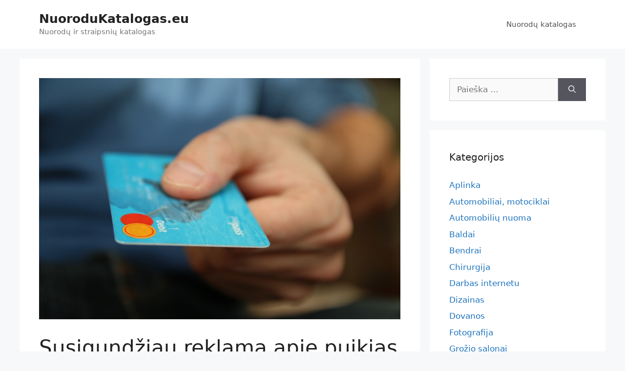

--- FILE ---
content_type: text/html; charset=UTF-8
request_url: https://nuorodukatalogas.eu/susigundziau-reklama-apie-puikias-nuolaidas-internete/
body_size: 16973
content:
<!DOCTYPE html>
<html lang="lt-LT">
<head>
	<meta charset="UTF-8">
	<title>Susigundžiau reklama apie puikias nuolaidas internete &#8211; NuoroduKatalogas.eu</title>
<meta name='robots' content='max-image-preview:large' />
	<style>img:is([sizes="auto" i], [sizes^="auto," i]) { contain-intrinsic-size: 3000px 1500px }</style>
	<meta name="viewport" content="width=device-width, initial-scale=1"><link rel='dns-prefetch' href='//www.googletagmanager.com' />
<link rel="alternate" type="application/rss+xml" title="NuoroduKatalogas.eu &raquo; Įrašų RSS srautas" href="https://nuorodukatalogas.eu/feed/" />
<link rel="alternate" type="application/rss+xml" title="NuoroduKatalogas.eu &raquo; Komentarų RSS srautas" href="https://nuorodukatalogas.eu/comments/feed/" />
<link rel="alternate" type="application/rss+xml" title="NuoroduKatalogas.eu &raquo; Įrašo „Susigundžiau reklama apie puikias nuolaidas internete“ komentarų RSS srautas" href="https://nuorodukatalogas.eu/susigundziau-reklama-apie-puikias-nuolaidas-internete/feed/" />
<script>
window._wpemojiSettings = {"baseUrl":"https:\/\/s.w.org\/images\/core\/emoji\/16.0.1\/72x72\/","ext":".png","svgUrl":"https:\/\/s.w.org\/images\/core\/emoji\/16.0.1\/svg\/","svgExt":".svg","source":{"concatemoji":"https:\/\/nuorodukatalogas.eu\/wp-includes\/js\/wp-emoji-release.min.js?ver=6.8.3"}};
/*! This file is auto-generated */
!function(s,n){var o,i,e;function c(e){try{var t={supportTests:e,timestamp:(new Date).valueOf()};sessionStorage.setItem(o,JSON.stringify(t))}catch(e){}}function p(e,t,n){e.clearRect(0,0,e.canvas.width,e.canvas.height),e.fillText(t,0,0);var t=new Uint32Array(e.getImageData(0,0,e.canvas.width,e.canvas.height).data),a=(e.clearRect(0,0,e.canvas.width,e.canvas.height),e.fillText(n,0,0),new Uint32Array(e.getImageData(0,0,e.canvas.width,e.canvas.height).data));return t.every(function(e,t){return e===a[t]})}function u(e,t){e.clearRect(0,0,e.canvas.width,e.canvas.height),e.fillText(t,0,0);for(var n=e.getImageData(16,16,1,1),a=0;a<n.data.length;a++)if(0!==n.data[a])return!1;return!0}function f(e,t,n,a){switch(t){case"flag":return n(e,"\ud83c\udff3\ufe0f\u200d\u26a7\ufe0f","\ud83c\udff3\ufe0f\u200b\u26a7\ufe0f")?!1:!n(e,"\ud83c\udde8\ud83c\uddf6","\ud83c\udde8\u200b\ud83c\uddf6")&&!n(e,"\ud83c\udff4\udb40\udc67\udb40\udc62\udb40\udc65\udb40\udc6e\udb40\udc67\udb40\udc7f","\ud83c\udff4\u200b\udb40\udc67\u200b\udb40\udc62\u200b\udb40\udc65\u200b\udb40\udc6e\u200b\udb40\udc67\u200b\udb40\udc7f");case"emoji":return!a(e,"\ud83e\udedf")}return!1}function g(e,t,n,a){var r="undefined"!=typeof WorkerGlobalScope&&self instanceof WorkerGlobalScope?new OffscreenCanvas(300,150):s.createElement("canvas"),o=r.getContext("2d",{willReadFrequently:!0}),i=(o.textBaseline="top",o.font="600 32px Arial",{});return e.forEach(function(e){i[e]=t(o,e,n,a)}),i}function t(e){var t=s.createElement("script");t.src=e,t.defer=!0,s.head.appendChild(t)}"undefined"!=typeof Promise&&(o="wpEmojiSettingsSupports",i=["flag","emoji"],n.supports={everything:!0,everythingExceptFlag:!0},e=new Promise(function(e){s.addEventListener("DOMContentLoaded",e,{once:!0})}),new Promise(function(t){var n=function(){try{var e=JSON.parse(sessionStorage.getItem(o));if("object"==typeof e&&"number"==typeof e.timestamp&&(new Date).valueOf()<e.timestamp+604800&&"object"==typeof e.supportTests)return e.supportTests}catch(e){}return null}();if(!n){if("undefined"!=typeof Worker&&"undefined"!=typeof OffscreenCanvas&&"undefined"!=typeof URL&&URL.createObjectURL&&"undefined"!=typeof Blob)try{var e="postMessage("+g.toString()+"("+[JSON.stringify(i),f.toString(),p.toString(),u.toString()].join(",")+"));",a=new Blob([e],{type:"text/javascript"}),r=new Worker(URL.createObjectURL(a),{name:"wpTestEmojiSupports"});return void(r.onmessage=function(e){c(n=e.data),r.terminate(),t(n)})}catch(e){}c(n=g(i,f,p,u))}t(n)}).then(function(e){for(var t in e)n.supports[t]=e[t],n.supports.everything=n.supports.everything&&n.supports[t],"flag"!==t&&(n.supports.everythingExceptFlag=n.supports.everythingExceptFlag&&n.supports[t]);n.supports.everythingExceptFlag=n.supports.everythingExceptFlag&&!n.supports.flag,n.DOMReady=!1,n.readyCallback=function(){n.DOMReady=!0}}).then(function(){return e}).then(function(){var e;n.supports.everything||(n.readyCallback(),(e=n.source||{}).concatemoji?t(e.concatemoji):e.wpemoji&&e.twemoji&&(t(e.twemoji),t(e.wpemoji)))}))}((window,document),window._wpemojiSettings);
</script>

<link rel='stylesheet' id='sgr-css' href='https://nuorodukatalogas.eu/wp-content/plugins/simple-google-recaptcha/sgr.css?ver=1663318814' media='all' />
<link rel='stylesheet' id='colorboxstyle-css' href='https://nuorodukatalogas.eu/wp-content/plugins/link-library/colorbox/colorbox.css?ver=6.8.3' media='all' />
<style id='wp-emoji-styles-inline-css'>

	img.wp-smiley, img.emoji {
		display: inline !important;
		border: none !important;
		box-shadow: none !important;
		height: 1em !important;
		width: 1em !important;
		margin: 0 0.07em !important;
		vertical-align: -0.1em !important;
		background: none !important;
		padding: 0 !important;
	}
</style>
<link rel='stylesheet' id='wp-block-library-css' href='https://nuorodukatalogas.eu/wp-includes/css/dist/block-library/style.min.css?ver=6.8.3' media='all' />
<style id='classic-theme-styles-inline-css'>
/*! This file is auto-generated */
.wp-block-button__link{color:#fff;background-color:#32373c;border-radius:9999px;box-shadow:none;text-decoration:none;padding:calc(.667em + 2px) calc(1.333em + 2px);font-size:1.125em}.wp-block-file__button{background:#32373c;color:#fff;text-decoration:none}
</style>
<style id='global-styles-inline-css'>
:root{--wp--preset--aspect-ratio--square: 1;--wp--preset--aspect-ratio--4-3: 4/3;--wp--preset--aspect-ratio--3-4: 3/4;--wp--preset--aspect-ratio--3-2: 3/2;--wp--preset--aspect-ratio--2-3: 2/3;--wp--preset--aspect-ratio--16-9: 16/9;--wp--preset--aspect-ratio--9-16: 9/16;--wp--preset--color--black: #000000;--wp--preset--color--cyan-bluish-gray: #abb8c3;--wp--preset--color--white: #ffffff;--wp--preset--color--pale-pink: #f78da7;--wp--preset--color--vivid-red: #cf2e2e;--wp--preset--color--luminous-vivid-orange: #ff6900;--wp--preset--color--luminous-vivid-amber: #fcb900;--wp--preset--color--light-green-cyan: #7bdcb5;--wp--preset--color--vivid-green-cyan: #00d084;--wp--preset--color--pale-cyan-blue: #8ed1fc;--wp--preset--color--vivid-cyan-blue: #0693e3;--wp--preset--color--vivid-purple: #9b51e0;--wp--preset--color--contrast: var(--contrast);--wp--preset--color--contrast-2: var(--contrast-2);--wp--preset--color--contrast-3: var(--contrast-3);--wp--preset--color--base: var(--base);--wp--preset--color--base-2: var(--base-2);--wp--preset--color--base-3: var(--base-3);--wp--preset--color--accent: var(--accent);--wp--preset--gradient--vivid-cyan-blue-to-vivid-purple: linear-gradient(135deg,rgba(6,147,227,1) 0%,rgb(155,81,224) 100%);--wp--preset--gradient--light-green-cyan-to-vivid-green-cyan: linear-gradient(135deg,rgb(122,220,180) 0%,rgb(0,208,130) 100%);--wp--preset--gradient--luminous-vivid-amber-to-luminous-vivid-orange: linear-gradient(135deg,rgba(252,185,0,1) 0%,rgba(255,105,0,1) 100%);--wp--preset--gradient--luminous-vivid-orange-to-vivid-red: linear-gradient(135deg,rgba(255,105,0,1) 0%,rgb(207,46,46) 100%);--wp--preset--gradient--very-light-gray-to-cyan-bluish-gray: linear-gradient(135deg,rgb(238,238,238) 0%,rgb(169,184,195) 100%);--wp--preset--gradient--cool-to-warm-spectrum: linear-gradient(135deg,rgb(74,234,220) 0%,rgb(151,120,209) 20%,rgb(207,42,186) 40%,rgb(238,44,130) 60%,rgb(251,105,98) 80%,rgb(254,248,76) 100%);--wp--preset--gradient--blush-light-purple: linear-gradient(135deg,rgb(255,206,236) 0%,rgb(152,150,240) 100%);--wp--preset--gradient--blush-bordeaux: linear-gradient(135deg,rgb(254,205,165) 0%,rgb(254,45,45) 50%,rgb(107,0,62) 100%);--wp--preset--gradient--luminous-dusk: linear-gradient(135deg,rgb(255,203,112) 0%,rgb(199,81,192) 50%,rgb(65,88,208) 100%);--wp--preset--gradient--pale-ocean: linear-gradient(135deg,rgb(255,245,203) 0%,rgb(182,227,212) 50%,rgb(51,167,181) 100%);--wp--preset--gradient--electric-grass: linear-gradient(135deg,rgb(202,248,128) 0%,rgb(113,206,126) 100%);--wp--preset--gradient--midnight: linear-gradient(135deg,rgb(2,3,129) 0%,rgb(40,116,252) 100%);--wp--preset--font-size--small: 13px;--wp--preset--font-size--medium: 20px;--wp--preset--font-size--large: 36px;--wp--preset--font-size--x-large: 42px;--wp--preset--spacing--20: 0.44rem;--wp--preset--spacing--30: 0.67rem;--wp--preset--spacing--40: 1rem;--wp--preset--spacing--50: 1.5rem;--wp--preset--spacing--60: 2.25rem;--wp--preset--spacing--70: 3.38rem;--wp--preset--spacing--80: 5.06rem;--wp--preset--shadow--natural: 6px 6px 9px rgba(0, 0, 0, 0.2);--wp--preset--shadow--deep: 12px 12px 50px rgba(0, 0, 0, 0.4);--wp--preset--shadow--sharp: 6px 6px 0px rgba(0, 0, 0, 0.2);--wp--preset--shadow--outlined: 6px 6px 0px -3px rgba(255, 255, 255, 1), 6px 6px rgba(0, 0, 0, 1);--wp--preset--shadow--crisp: 6px 6px 0px rgba(0, 0, 0, 1);}:where(.is-layout-flex){gap: 0.5em;}:where(.is-layout-grid){gap: 0.5em;}body .is-layout-flex{display: flex;}.is-layout-flex{flex-wrap: wrap;align-items: center;}.is-layout-flex > :is(*, div){margin: 0;}body .is-layout-grid{display: grid;}.is-layout-grid > :is(*, div){margin: 0;}:where(.wp-block-columns.is-layout-flex){gap: 2em;}:where(.wp-block-columns.is-layout-grid){gap: 2em;}:where(.wp-block-post-template.is-layout-flex){gap: 1.25em;}:where(.wp-block-post-template.is-layout-grid){gap: 1.25em;}.has-black-color{color: var(--wp--preset--color--black) !important;}.has-cyan-bluish-gray-color{color: var(--wp--preset--color--cyan-bluish-gray) !important;}.has-white-color{color: var(--wp--preset--color--white) !important;}.has-pale-pink-color{color: var(--wp--preset--color--pale-pink) !important;}.has-vivid-red-color{color: var(--wp--preset--color--vivid-red) !important;}.has-luminous-vivid-orange-color{color: var(--wp--preset--color--luminous-vivid-orange) !important;}.has-luminous-vivid-amber-color{color: var(--wp--preset--color--luminous-vivid-amber) !important;}.has-light-green-cyan-color{color: var(--wp--preset--color--light-green-cyan) !important;}.has-vivid-green-cyan-color{color: var(--wp--preset--color--vivid-green-cyan) !important;}.has-pale-cyan-blue-color{color: var(--wp--preset--color--pale-cyan-blue) !important;}.has-vivid-cyan-blue-color{color: var(--wp--preset--color--vivid-cyan-blue) !important;}.has-vivid-purple-color{color: var(--wp--preset--color--vivid-purple) !important;}.has-black-background-color{background-color: var(--wp--preset--color--black) !important;}.has-cyan-bluish-gray-background-color{background-color: var(--wp--preset--color--cyan-bluish-gray) !important;}.has-white-background-color{background-color: var(--wp--preset--color--white) !important;}.has-pale-pink-background-color{background-color: var(--wp--preset--color--pale-pink) !important;}.has-vivid-red-background-color{background-color: var(--wp--preset--color--vivid-red) !important;}.has-luminous-vivid-orange-background-color{background-color: var(--wp--preset--color--luminous-vivid-orange) !important;}.has-luminous-vivid-amber-background-color{background-color: var(--wp--preset--color--luminous-vivid-amber) !important;}.has-light-green-cyan-background-color{background-color: var(--wp--preset--color--light-green-cyan) !important;}.has-vivid-green-cyan-background-color{background-color: var(--wp--preset--color--vivid-green-cyan) !important;}.has-pale-cyan-blue-background-color{background-color: var(--wp--preset--color--pale-cyan-blue) !important;}.has-vivid-cyan-blue-background-color{background-color: var(--wp--preset--color--vivid-cyan-blue) !important;}.has-vivid-purple-background-color{background-color: var(--wp--preset--color--vivid-purple) !important;}.has-black-border-color{border-color: var(--wp--preset--color--black) !important;}.has-cyan-bluish-gray-border-color{border-color: var(--wp--preset--color--cyan-bluish-gray) !important;}.has-white-border-color{border-color: var(--wp--preset--color--white) !important;}.has-pale-pink-border-color{border-color: var(--wp--preset--color--pale-pink) !important;}.has-vivid-red-border-color{border-color: var(--wp--preset--color--vivid-red) !important;}.has-luminous-vivid-orange-border-color{border-color: var(--wp--preset--color--luminous-vivid-orange) !important;}.has-luminous-vivid-amber-border-color{border-color: var(--wp--preset--color--luminous-vivid-amber) !important;}.has-light-green-cyan-border-color{border-color: var(--wp--preset--color--light-green-cyan) !important;}.has-vivid-green-cyan-border-color{border-color: var(--wp--preset--color--vivid-green-cyan) !important;}.has-pale-cyan-blue-border-color{border-color: var(--wp--preset--color--pale-cyan-blue) !important;}.has-vivid-cyan-blue-border-color{border-color: var(--wp--preset--color--vivid-cyan-blue) !important;}.has-vivid-purple-border-color{border-color: var(--wp--preset--color--vivid-purple) !important;}.has-vivid-cyan-blue-to-vivid-purple-gradient-background{background: var(--wp--preset--gradient--vivid-cyan-blue-to-vivid-purple) !important;}.has-light-green-cyan-to-vivid-green-cyan-gradient-background{background: var(--wp--preset--gradient--light-green-cyan-to-vivid-green-cyan) !important;}.has-luminous-vivid-amber-to-luminous-vivid-orange-gradient-background{background: var(--wp--preset--gradient--luminous-vivid-amber-to-luminous-vivid-orange) !important;}.has-luminous-vivid-orange-to-vivid-red-gradient-background{background: var(--wp--preset--gradient--luminous-vivid-orange-to-vivid-red) !important;}.has-very-light-gray-to-cyan-bluish-gray-gradient-background{background: var(--wp--preset--gradient--very-light-gray-to-cyan-bluish-gray) !important;}.has-cool-to-warm-spectrum-gradient-background{background: var(--wp--preset--gradient--cool-to-warm-spectrum) !important;}.has-blush-light-purple-gradient-background{background: var(--wp--preset--gradient--blush-light-purple) !important;}.has-blush-bordeaux-gradient-background{background: var(--wp--preset--gradient--blush-bordeaux) !important;}.has-luminous-dusk-gradient-background{background: var(--wp--preset--gradient--luminous-dusk) !important;}.has-pale-ocean-gradient-background{background: var(--wp--preset--gradient--pale-ocean) !important;}.has-electric-grass-gradient-background{background: var(--wp--preset--gradient--electric-grass) !important;}.has-midnight-gradient-background{background: var(--wp--preset--gradient--midnight) !important;}.has-small-font-size{font-size: var(--wp--preset--font-size--small) !important;}.has-medium-font-size{font-size: var(--wp--preset--font-size--medium) !important;}.has-large-font-size{font-size: var(--wp--preset--font-size--large) !important;}.has-x-large-font-size{font-size: var(--wp--preset--font-size--x-large) !important;}
:where(.wp-block-post-template.is-layout-flex){gap: 1.25em;}:where(.wp-block-post-template.is-layout-grid){gap: 1.25em;}
:where(.wp-block-columns.is-layout-flex){gap: 2em;}:where(.wp-block-columns.is-layout-grid){gap: 2em;}
:root :where(.wp-block-pullquote){font-size: 1.5em;line-height: 1.6;}
</style>
<link rel='stylesheet' id='contact-form-7-css' href='https://nuorodukatalogas.eu/wp-content/plugins/contact-form-7/includes/css/styles.css?ver=6.1.3' media='all' />
<link rel='stylesheet' id='thumbs_rating_styles-css' href='https://nuorodukatalogas.eu/wp-content/plugins/link-library/upvote-downvote/css/style.css?ver=1.0.0' media='all' />
<link rel='stylesheet' id='generate-widget-areas-css' href='https://nuorodukatalogas.eu/wp-content/themes/generatepress/assets/css/components/widget-areas.min.css?ver=3.6.0' media='all' />
<link rel='stylesheet' id='generate-style-css' href='https://nuorodukatalogas.eu/wp-content/themes/generatepress/assets/css/main.min.css?ver=3.6.0' media='all' />
<style id='generate-style-inline-css'>
body{background-color:#f7f8f9;color:#222222;}a{color:#1e73be;}a:hover, a:focus, a:active{color:#000000;}.wp-block-group__inner-container{max-width:1200px;margin-left:auto;margin-right:auto;}:root{--contrast:#222222;--contrast-2:#575760;--contrast-3:#b2b2be;--base:#f0f0f0;--base-2:#f7f8f9;--base-3:#ffffff;--accent:#1e73be;}:root .has-contrast-color{color:var(--contrast);}:root .has-contrast-background-color{background-color:var(--contrast);}:root .has-contrast-2-color{color:var(--contrast-2);}:root .has-contrast-2-background-color{background-color:var(--contrast-2);}:root .has-contrast-3-color{color:var(--contrast-3);}:root .has-contrast-3-background-color{background-color:var(--contrast-3);}:root .has-base-color{color:var(--base);}:root .has-base-background-color{background-color:var(--base);}:root .has-base-2-color{color:var(--base-2);}:root .has-base-2-background-color{background-color:var(--base-2);}:root .has-base-3-color{color:var(--base-3);}:root .has-base-3-background-color{background-color:var(--base-3);}:root .has-accent-color{color:var(--accent);}:root .has-accent-background-color{background-color:var(--accent);}body, button, input, select, textarea{font-family:-apple-system, system-ui, BlinkMacSystemFont, "Segoe UI", Helvetica, Arial, sans-serif, "Apple Color Emoji", "Segoe UI Emoji", "Segoe UI Symbol";}body{line-height:1.5;}.entry-content > [class*="wp-block-"]:not(:last-child):not(.wp-block-heading){margin-bottom:1.5em;}.main-navigation .main-nav ul ul li a{font-size:14px;}.sidebar .widget, .footer-widgets .widget{font-size:17px;}@media (max-width:768px){h1{font-size:31px;}h2{font-size:27px;}h3{font-size:24px;}h4{font-size:22px;}h5{font-size:19px;}}.top-bar{background-color:#636363;color:#ffffff;}.top-bar a{color:#ffffff;}.top-bar a:hover{color:#303030;}.site-header{background-color:#ffffff;}.main-title a,.main-title a:hover{color:#222222;}.site-description{color:#757575;}.mobile-menu-control-wrapper .menu-toggle,.mobile-menu-control-wrapper .menu-toggle:hover,.mobile-menu-control-wrapper .menu-toggle:focus,.has-inline-mobile-toggle #site-navigation.toggled{background-color:rgba(0, 0, 0, 0.02);}.main-navigation,.main-navigation ul ul{background-color:#ffffff;}.main-navigation .main-nav ul li a, .main-navigation .menu-toggle, .main-navigation .menu-bar-items{color:#515151;}.main-navigation .main-nav ul li:not([class*="current-menu-"]):hover > a, .main-navigation .main-nav ul li:not([class*="current-menu-"]):focus > a, .main-navigation .main-nav ul li.sfHover:not([class*="current-menu-"]) > a, .main-navigation .menu-bar-item:hover > a, .main-navigation .menu-bar-item.sfHover > a{color:#7a8896;background-color:#ffffff;}button.menu-toggle:hover,button.menu-toggle:focus{color:#515151;}.main-navigation .main-nav ul li[class*="current-menu-"] > a{color:#7a8896;background-color:#ffffff;}.navigation-search input[type="search"],.navigation-search input[type="search"]:active, .navigation-search input[type="search"]:focus, .main-navigation .main-nav ul li.search-item.active > a, .main-navigation .menu-bar-items .search-item.active > a{color:#7a8896;background-color:#ffffff;}.main-navigation ul ul{background-color:#eaeaea;}.main-navigation .main-nav ul ul li a{color:#515151;}.main-navigation .main-nav ul ul li:not([class*="current-menu-"]):hover > a,.main-navigation .main-nav ul ul li:not([class*="current-menu-"]):focus > a, .main-navigation .main-nav ul ul li.sfHover:not([class*="current-menu-"]) > a{color:#7a8896;background-color:#eaeaea;}.main-navigation .main-nav ul ul li[class*="current-menu-"] > a{color:#7a8896;background-color:#eaeaea;}.separate-containers .inside-article, .separate-containers .comments-area, .separate-containers .page-header, .one-container .container, .separate-containers .paging-navigation, .inside-page-header{background-color:#ffffff;}.entry-title a{color:#222222;}.entry-title a:hover{color:#55555e;}.entry-meta{color:#595959;}.sidebar .widget{background-color:#ffffff;}.footer-widgets{background-color:#ffffff;}.footer-widgets .widget-title{color:#000000;}.site-info{color:#ffffff;background-color:#55555e;}.site-info a{color:#ffffff;}.site-info a:hover{color:#d3d3d3;}.footer-bar .widget_nav_menu .current-menu-item a{color:#d3d3d3;}input[type="text"],input[type="email"],input[type="url"],input[type="password"],input[type="search"],input[type="tel"],input[type="number"],textarea,select{color:#666666;background-color:#fafafa;border-color:#cccccc;}input[type="text"]:focus,input[type="email"]:focus,input[type="url"]:focus,input[type="password"]:focus,input[type="search"]:focus,input[type="tel"]:focus,input[type="number"]:focus,textarea:focus,select:focus{color:#666666;background-color:#ffffff;border-color:#bfbfbf;}button,html input[type="button"],input[type="reset"],input[type="submit"],a.button,a.wp-block-button__link:not(.has-background){color:#ffffff;background-color:#55555e;}button:hover,html input[type="button"]:hover,input[type="reset"]:hover,input[type="submit"]:hover,a.button:hover,button:focus,html input[type="button"]:focus,input[type="reset"]:focus,input[type="submit"]:focus,a.button:focus,a.wp-block-button__link:not(.has-background):active,a.wp-block-button__link:not(.has-background):focus,a.wp-block-button__link:not(.has-background):hover{color:#ffffff;background-color:#3f4047;}a.generate-back-to-top{background-color:rgba( 0,0,0,0.4 );color:#ffffff;}a.generate-back-to-top:hover,a.generate-back-to-top:focus{background-color:rgba( 0,0,0,0.6 );color:#ffffff;}:root{--gp-search-modal-bg-color:var(--base-3);--gp-search-modal-text-color:var(--contrast);--gp-search-modal-overlay-bg-color:rgba(0,0,0,0.2);}@media (max-width:768px){.main-navigation .menu-bar-item:hover > a, .main-navigation .menu-bar-item.sfHover > a{background:none;color:#515151;}}.nav-below-header .main-navigation .inside-navigation.grid-container, .nav-above-header .main-navigation .inside-navigation.grid-container{padding:0px 20px 0px 20px;}.site-main .wp-block-group__inner-container{padding:40px;}.separate-containers .paging-navigation{padding-top:20px;padding-bottom:20px;}.entry-content .alignwide, body:not(.no-sidebar) .entry-content .alignfull{margin-left:-40px;width:calc(100% + 80px);max-width:calc(100% + 80px);}.rtl .menu-item-has-children .dropdown-menu-toggle{padding-left:20px;}.rtl .main-navigation .main-nav ul li.menu-item-has-children > a{padding-right:20px;}@media (max-width:768px){.separate-containers .inside-article, .separate-containers .comments-area, .separate-containers .page-header, .separate-containers .paging-navigation, .one-container .site-content, .inside-page-header{padding:30px;}.site-main .wp-block-group__inner-container{padding:30px;}.inside-top-bar{padding-right:30px;padding-left:30px;}.inside-header{padding-right:30px;padding-left:30px;}.widget-area .widget{padding-top:30px;padding-right:30px;padding-bottom:30px;padding-left:30px;}.footer-widgets-container{padding-top:30px;padding-right:30px;padding-bottom:30px;padding-left:30px;}.inside-site-info{padding-right:30px;padding-left:30px;}.entry-content .alignwide, body:not(.no-sidebar) .entry-content .alignfull{margin-left:-30px;width:calc(100% + 60px);max-width:calc(100% + 60px);}.one-container .site-main .paging-navigation{margin-bottom:20px;}}/* End cached CSS */.is-right-sidebar{width:30%;}.is-left-sidebar{width:30%;}.site-content .content-area{width:70%;}@media (max-width:768px){.main-navigation .menu-toggle,.sidebar-nav-mobile:not(#sticky-placeholder){display:block;}.main-navigation ul,.gen-sidebar-nav,.main-navigation:not(.slideout-navigation):not(.toggled) .main-nav > ul,.has-inline-mobile-toggle #site-navigation .inside-navigation > *:not(.navigation-search):not(.main-nav){display:none;}.nav-align-right .inside-navigation,.nav-align-center .inside-navigation{justify-content:space-between;}.has-inline-mobile-toggle .mobile-menu-control-wrapper{display:flex;flex-wrap:wrap;}.has-inline-mobile-toggle .inside-header{flex-direction:row;text-align:left;flex-wrap:wrap;}.has-inline-mobile-toggle .header-widget,.has-inline-mobile-toggle #site-navigation{flex-basis:100%;}.nav-float-left .has-inline-mobile-toggle #site-navigation{order:10;}}
</style>
<script id="sgr-js-extra">
var sgr = {"sgr_site_key":""};
</script>
<script src="https://nuorodukatalogas.eu/wp-content/plugins/simple-google-recaptcha/sgr.js?ver=1663318814" id="sgr-js"></script>
<script src="https://nuorodukatalogas.eu/wp-includes/js/jquery/jquery.min.js?ver=3.7.1" id="jquery-core-js"></script>
<script src="https://nuorodukatalogas.eu/wp-includes/js/jquery/jquery-migrate.min.js?ver=3.4.1" id="jquery-migrate-js"></script>
<script src="https://nuorodukatalogas.eu/wp-content/plugins/link-library/colorbox/jquery.colorbox-min.js?ver=1.3.9" id="colorbox-js"></script>
<script id="thumbs_rating_scripts-js-extra">
var thumbs_rating_ajax = {"ajax_url":"https:\/\/nuorodukatalogas.eu\/wp-admin\/admin-ajax.php","nonce":"dc50ca0865"};
</script>
<script src="https://nuorodukatalogas.eu/wp-content/plugins/link-library/upvote-downvote/js/general.js?ver=4.0.1" id="thumbs_rating_scripts-js"></script>
<link rel="https://api.w.org/" href="https://nuorodukatalogas.eu/wp-json/" /><link rel="alternate" title="JSON" type="application/json" href="https://nuorodukatalogas.eu/wp-json/wp/v2/posts/1277" /><link rel="EditURI" type="application/rsd+xml" title="RSD" href="https://nuorodukatalogas.eu/xmlrpc.php?rsd" />
<meta name="generator" content="WordPress 6.8.3" />
<link rel="canonical" href="https://nuorodukatalogas.eu/susigundziau-reklama-apie-puikias-nuolaidas-internete/" />
<link rel='shortlink' href='https://nuorodukatalogas.eu/?p=1277' />
<link rel="alternate" title="oEmbed (JSON)" type="application/json+oembed" href="https://nuorodukatalogas.eu/wp-json/oembed/1.0/embed?url=https%3A%2F%2Fnuorodukatalogas.eu%2Fsusigundziau-reklama-apie-puikias-nuolaidas-internete%2F" />
<link rel="alternate" title="oEmbed (XML)" type="text/xml+oembed" href="https://nuorodukatalogas.eu/wp-json/oembed/1.0/embed?url=https%3A%2F%2Fnuorodukatalogas.eu%2Fsusigundziau-reklama-apie-puikias-nuolaidas-internete%2F&#038;format=xml" />
<meta name="generator" content="Site Kit by Google 1.166.0" /><style>

/* CSS added by Hide Metadata Plugin */

.entry-meta .byline,
			.entry-meta .by-author,
			.entry-header .entry-meta > span.byline,
			.entry-meta .author.vcard {
				display: none;
			}</style>
        <style>

        </style>
        <link rel="pingback" href="https://nuorodukatalogas.eu/xmlrpc.php">
</head>

<body class="wp-singular post-template-default single single-post postid-1277 single-format-standard wp-embed-responsive wp-theme-generatepress right-sidebar nav-float-right separate-containers header-aligned-center dropdown-hover featured-image-active" itemtype="https://schema.org/Blog" itemscope>
	<a class="screen-reader-text skip-link" href="#content" title="Pereiti prie turinio">Pereiti prie turinio</a>		<header class="site-header has-inline-mobile-toggle" id="masthead" aria-label="Site"  itemtype="https://schema.org/WPHeader" itemscope>
			<div class="inside-header grid-container">
				<div class="site-branding">
						<p class="main-title" itemprop="headline">
					<a href="https://nuorodukatalogas.eu/" rel="home">NuoroduKatalogas.eu</a>
				</p>
						<p class="site-description" itemprop="description">Nuorodų ir straipsnių katalogas</p>
					</div>	<nav class="main-navigation mobile-menu-control-wrapper" id="mobile-menu-control-wrapper" aria-label="Mobile Toggle">
				<button data-nav="site-navigation" class="menu-toggle" aria-controls="primary-menu" aria-expanded="false">
			<span class="gp-icon icon-menu-bars"><svg viewBox="0 0 512 512" aria-hidden="true" xmlns="http://www.w3.org/2000/svg" width="1em" height="1em"><path d="M0 96c0-13.255 10.745-24 24-24h464c13.255 0 24 10.745 24 24s-10.745 24-24 24H24c-13.255 0-24-10.745-24-24zm0 160c0-13.255 10.745-24 24-24h464c13.255 0 24 10.745 24 24s-10.745 24-24 24H24c-13.255 0-24-10.745-24-24zm0 160c0-13.255 10.745-24 24-24h464c13.255 0 24 10.745 24 24s-10.745 24-24 24H24c-13.255 0-24-10.745-24-24z" /></svg><svg viewBox="0 0 512 512" aria-hidden="true" xmlns="http://www.w3.org/2000/svg" width="1em" height="1em"><path d="M71.029 71.029c9.373-9.372 24.569-9.372 33.942 0L256 222.059l151.029-151.03c9.373-9.372 24.569-9.372 33.942 0 9.372 9.373 9.372 24.569 0 33.942L289.941 256l151.03 151.029c9.372 9.373 9.372 24.569 0 33.942-9.373 9.372-24.569 9.372-33.942 0L256 289.941l-151.029 151.03c-9.373 9.372-24.569 9.372-33.942 0-9.372-9.373-9.372-24.569 0-33.942L222.059 256 71.029 104.971c-9.372-9.373-9.372-24.569 0-33.942z" /></svg></span><span class="screen-reader-text">Meniu</span>		</button>
	</nav>
			<nav class="main-navigation sub-menu-right" id="site-navigation" aria-label="Primary"  itemtype="https://schema.org/SiteNavigationElement" itemscope>
			<div class="inside-navigation grid-container">
								<button class="menu-toggle" aria-controls="primary-menu" aria-expanded="false">
					<span class="gp-icon icon-menu-bars"><svg viewBox="0 0 512 512" aria-hidden="true" xmlns="http://www.w3.org/2000/svg" width="1em" height="1em"><path d="M0 96c0-13.255 10.745-24 24-24h464c13.255 0 24 10.745 24 24s-10.745 24-24 24H24c-13.255 0-24-10.745-24-24zm0 160c0-13.255 10.745-24 24-24h464c13.255 0 24 10.745 24 24s-10.745 24-24 24H24c-13.255 0-24-10.745-24-24zm0 160c0-13.255 10.745-24 24-24h464c13.255 0 24 10.745 24 24s-10.745 24-24 24H24c-13.255 0-24-10.745-24-24z" /></svg><svg viewBox="0 0 512 512" aria-hidden="true" xmlns="http://www.w3.org/2000/svg" width="1em" height="1em"><path d="M71.029 71.029c9.373-9.372 24.569-9.372 33.942 0L256 222.059l151.029-151.03c9.373-9.372 24.569-9.372 33.942 0 9.372 9.373 9.372 24.569 0 33.942L289.941 256l151.03 151.029c9.372 9.373 9.372 24.569 0 33.942-9.373 9.372-24.569 9.372-33.942 0L256 289.941l-151.029 151.03c-9.373 9.372-24.569 9.372-33.942 0-9.372-9.373-9.372-24.569 0-33.942L222.059 256 71.029 104.971c-9.372-9.373-9.372-24.569 0-33.942z" /></svg></span><span class="mobile-menu">Meniu</span>				</button>
				<div id="primary-menu" class="main-nav"><ul id="menu-meniu-1" class=" menu sf-menu"><li id="menu-item-32" class="menu-item menu-item-type-post_type menu-item-object-page menu-item-32"><a href="https://nuorodukatalogas.eu/katalogas/">Nuorodų katalogas</a></li>
</ul></div>			</div>
		</nav>
					</div>
		</header>
		
	<div class="site grid-container container hfeed" id="page">
				<div class="site-content" id="content">
			
	<div class="content-area" id="primary">
		<main class="site-main" id="main">
			
<article id="post-1277" class="post-1277 post type-post status-publish format-standard has-post-thumbnail hentry category-interneto-parduotuves tag-apsipirkimas tag-elektronine-parduotuve tag-elektronine-prekyba tag-elektronines-prekes tag-eshop tag-internetine-parduotuve" itemtype="https://schema.org/CreativeWork" itemscope>
	<div class="inside-article">
				<div class="featured-image page-header-image-single grid-container grid-parent">
			<img width="1000" height="667" src="https://nuorodukatalogas.eu/wp-content/uploads/2021/01/elektronineparduotuve.jpg" class="attachment-full size-full wp-post-image" alt="" itemprop="image" decoding="async" fetchpriority="high" srcset="https://nuorodukatalogas.eu/wp-content/uploads/2021/01/elektronineparduotuve.jpg 1000w, https://nuorodukatalogas.eu/wp-content/uploads/2021/01/elektronineparduotuve-600x400.jpg 600w, https://nuorodukatalogas.eu/wp-content/uploads/2021/01/elektronineparduotuve-300x200.jpg 300w, https://nuorodukatalogas.eu/wp-content/uploads/2021/01/elektronineparduotuve-768x512.jpg 768w" sizes="(max-width: 1000px) 100vw, 1000px" />		</div>
					<header class="entry-header">
				<h1 class="entry-title" itemprop="headline">Susigundžiau reklama apie puikias nuolaidas internete</h1>		<div class="entry-meta">
			<span class="posted-on"><time class="updated" datetime="2021-01-05T10:41:32-02:00" itemprop="dateModified">2021-01-05</time><time class="entry-date published" datetime="2021-01-04T07:51:16-02:00" itemprop="datePublished">2021-01-04</time></span> <span class="byline">pagal <span class="author vcard" itemprop="author" itemtype="https://schema.org/Person" itemscope><a class="url fn n" href="https://nuorodukatalogas.eu/author/bartaz/" title="Peržiūrėti visus įrašus, kuriuos paskelbė Katalogas" rel="author" itemprop="url"><span class="author-name" itemprop="name">Katalogas</span></a></span></span> 		</div>
					</header>
			
		<div class="entry-content" itemprop="text">
			<p><span style="font-size: 11.0pt; line-height: 107%; font-family: 'Calibri',sans-serif;">Noriu pasidalinti savo patirtimi, nes manau, kad ir kitiems taip pasitaiko ­ – susigundyti pigesnėmis elektroninėmis prekėmis ar technika. Susigundžiau „iškritusia“ reklama apie puikias Juodojo penktadienio nuolaidas ir pradėjau ieškoti kalėdinių dovanų savo paauglei dukrai. Galvoju ir sau ką prigriebsiu. Radau, bet dedant į krepšelį ir atliekant mokėjimą už prekes, viduje kirbėjo maža abejonė, kad negali būti viskas taip paprasta ir pigu, nes kažkur tikrai yra „šuo pakastas“. Ir ką galvojat? Jau per pirmąją parą mano užsakymas pakeitė savo statusą ir gavau pranešimą, kad prekių šiuo metu nėra sandėlyje ir jų papildymo gali tekti laukti net porą savaičių, dar savaitę truktų kelionė į LT. Tai didelis noras, pradžiuginti dukrą, padedant dovanas po Kalėdų eglute tapo misija neįmanoma. Tačiau užsispyrimas ir atkaklumas nugalėjo, pradėjau ieškoti ką siūlo mūsų e-portalai ir palyginus kainas, nusprendžiau kreiptis į <a href="https://www.emiestas.lt">emiestas.lt</a>, kurie ne tik suteikė vertingos informacijos, bet ir padėjo įsigyti norimas prekes tikrai ne ką blogesnėmis kainomis, nei buvau užsisakęs prieš tai. Esu ramus, nes Kalėdų senelio maišas jau papildytas. Dėkoju <a href="https://www.emiestas.lt">emiestas.lt</a> profesionalams ir kitiems rekomenduoju nesivaikyti „pigiau“ kainuojančių prekių užsienio portaluose, nes nervai negavus užsakytų prekių tikrai kainuoja brangiau!</span></p>
		</div>

				<footer class="entry-meta" aria-label="Entry meta">
			<span class="cat-links"><span class="gp-icon icon-categories"><svg viewBox="0 0 512 512" aria-hidden="true" xmlns="http://www.w3.org/2000/svg" width="1em" height="1em"><path d="M0 112c0-26.51 21.49-48 48-48h110.014a48 48 0 0143.592 27.907l12.349 26.791A16 16 0 00228.486 128H464c26.51 0 48 21.49 48 48v224c0 26.51-21.49 48-48 48H48c-26.51 0-48-21.49-48-48V112z" /></svg></span><span class="screen-reader-text">Kategorijos </span><a href="https://nuorodukatalogas.eu/category/interneto-parduotuves/" rel="category tag">Interneto parduotuvės</a></span> <span class="tags-links"><span class="gp-icon icon-tags"><svg viewBox="0 0 512 512" aria-hidden="true" xmlns="http://www.w3.org/2000/svg" width="1em" height="1em"><path d="M20 39.5c-8.836 0-16 7.163-16 16v176c0 4.243 1.686 8.313 4.687 11.314l224 224c6.248 6.248 16.378 6.248 22.626 0l176-176c6.244-6.244 6.25-16.364.013-22.615l-223.5-224A15.999 15.999 0 00196.5 39.5H20zm56 96c0-13.255 10.745-24 24-24s24 10.745 24 24-10.745 24-24 24-24-10.745-24-24z"/><path d="M259.515 43.015c4.686-4.687 12.284-4.687 16.97 0l228 228c4.686 4.686 4.686 12.284 0 16.97l-180 180c-4.686 4.687-12.284 4.687-16.97 0-4.686-4.686-4.686-12.284 0-16.97L479.029 279.5 259.515 59.985c-4.686-4.686-4.686-12.284 0-16.97z" /></svg></span><span class="screen-reader-text">Žymos </span><a href="https://nuorodukatalogas.eu/tag/apsipirkimas/" rel="tag">apsipirkimas</a>, <a href="https://nuorodukatalogas.eu/tag/elektronine-parduotuve/" rel="tag">elektroninė parduotuvė</a>, <a href="https://nuorodukatalogas.eu/tag/elektronine-prekyba/" rel="tag">elektroninė prekyba</a>, <a href="https://nuorodukatalogas.eu/tag/elektronines-prekes/" rel="tag">elektroninės prekės</a>, <a href="https://nuorodukatalogas.eu/tag/eshop/" rel="tag">eshop</a>, <a href="https://nuorodukatalogas.eu/tag/internetine-parduotuve/" rel="tag">internetinė parduotuvė</a></span> 		<nav id="nav-below" class="post-navigation" aria-label="Posts">
			<div class="nav-previous"><span class="gp-icon icon-arrow-left"><svg viewBox="0 0 192 512" aria-hidden="true" xmlns="http://www.w3.org/2000/svg" width="1em" height="1em" fill-rule="evenodd" clip-rule="evenodd" stroke-linejoin="round" stroke-miterlimit="1.414"><path d="M178.425 138.212c0 2.265-1.133 4.813-2.832 6.512L64.276 256.001l111.317 111.277c1.7 1.7 2.832 4.247 2.832 6.513 0 2.265-1.133 4.813-2.832 6.512L161.43 394.46c-1.7 1.7-4.249 2.832-6.514 2.832-2.266 0-4.816-1.133-6.515-2.832L16.407 262.514c-1.699-1.7-2.832-4.248-2.832-6.513 0-2.265 1.133-4.813 2.832-6.512l131.994-131.947c1.7-1.699 4.249-2.831 6.515-2.831 2.265 0 4.815 1.132 6.514 2.831l14.163 14.157c1.7 1.7 2.832 3.965 2.832 6.513z" fill-rule="nonzero" /></svg></span><span class="prev"><a href="https://nuorodukatalogas.eu/kokios-kaukes-plaukams-yra-tinkamiausios/" rel="prev">Kokios kaukės plaukams yra tinkamiausios?</a></span></div><div class="nav-next"><span class="gp-icon icon-arrow-right"><svg viewBox="0 0 192 512" aria-hidden="true" xmlns="http://www.w3.org/2000/svg" width="1em" height="1em" fill-rule="evenodd" clip-rule="evenodd" stroke-linejoin="round" stroke-miterlimit="1.414"><path d="M178.425 256.001c0 2.266-1.133 4.815-2.832 6.515L43.599 394.509c-1.7 1.7-4.248 2.833-6.514 2.833s-4.816-1.133-6.515-2.833l-14.163-14.162c-1.699-1.7-2.832-3.966-2.832-6.515 0-2.266 1.133-4.815 2.832-6.515l111.317-111.316L16.407 144.685c-1.699-1.7-2.832-4.249-2.832-6.515s1.133-4.815 2.832-6.515l14.163-14.162c1.7-1.7 4.249-2.833 6.515-2.833s4.815 1.133 6.514 2.833l131.994 131.993c1.7 1.7 2.832 4.249 2.832 6.515z" fill-rule="nonzero" /></svg></span><span class="next"><a href="https://nuorodukatalogas.eu/profesionalios-seo-paslaugos-vilniuje/" rel="next">Profesionalios SEO Paslaugos Vilniuje</a></span></div>		</nav>
				</footer>
			</div>
</article>
		</main>
	</div>

	<div class="widget-area sidebar is-right-sidebar" id="right-sidebar">
	<div class="inside-right-sidebar">
		<aside id="search-2" class="widget inner-padding widget_search"><form method="get" class="search-form" action="https://nuorodukatalogas.eu/">
	<label>
		<span class="screen-reader-text">Ieškoti:</span>
		<input type="search" class="search-field" placeholder="Paieška &hellip;" value="" name="s" title="Ieškoti:">
	</label>
	<button class="search-submit" aria-label="Ieškoti"><span class="gp-icon icon-search"><svg viewBox="0 0 512 512" aria-hidden="true" xmlns="http://www.w3.org/2000/svg" width="1em" height="1em"><path fill-rule="evenodd" clip-rule="evenodd" d="M208 48c-88.366 0-160 71.634-160 160s71.634 160 160 160 160-71.634 160-160S296.366 48 208 48zM0 208C0 93.125 93.125 0 208 0s208 93.125 208 208c0 48.741-16.765 93.566-44.843 129.024l133.826 134.018c9.366 9.379 9.355 24.575-.025 33.941-9.379 9.366-24.575 9.355-33.941-.025L337.238 370.987C301.747 399.167 256.839 416 208 416 93.125 416 0 322.875 0 208z" /></svg></span></button></form>
</aside><aside id="categories-2" class="widget inner-padding widget_categories"><h2 class="widget-title">Kategorijos</h2>
			<ul>
					<li class="cat-item cat-item-196"><a href="https://nuorodukatalogas.eu/category/namai/aplinka/">Aplinka</a>
</li>
	<li class="cat-item cat-item-155"><a href="https://nuorodukatalogas.eu/category/automobiliai-motociklai/">Automobiliai, motociklai</a>
</li>
	<li class="cat-item cat-item-158"><a href="https://nuorodukatalogas.eu/category/automobiliai-motociklai/automobiliu-nuoma/">Automobilių nuoma</a>
</li>
	<li class="cat-item cat-item-193"><a href="https://nuorodukatalogas.eu/category/namai/baldai/">Baldai</a>
</li>
	<li class="cat-item cat-item-1"><a href="https://nuorodukatalogas.eu/category/bendrai/">Bendrai</a>
</li>
	<li class="cat-item cat-item-233"><a href="https://nuorodukatalogas.eu/category/sveikata-medicina/chirurgija/">Chirurgija</a>
</li>
	<li class="cat-item cat-item-162"><a href="https://nuorodukatalogas.eu/category/kompiuteriai-internetas/darbas-internetu/">Darbas internetu</a>
</li>
	<li class="cat-item cat-item-164"><a href="https://nuorodukatalogas.eu/category/kompiuteriai-internetas/dizainas/">Dizainas</a>
</li>
	<li class="cat-item cat-item-258"><a href="https://nuorodukatalogas.eu/category/dovanos/">Dovanos</a>
</li>
	<li class="cat-item cat-item-171"><a href="https://nuorodukatalogas.eu/category/kultura-menas/fotografija/">Fotografija</a>
</li>
	<li class="cat-item cat-item-228"><a href="https://nuorodukatalogas.eu/category/sveikata-medicina/grozio-salonai/">Grožio salonai</a>
</li>
	<li class="cat-item cat-item-195"><a href="https://nuorodukatalogas.eu/category/namai/interjeras/">Interjeras</a>
</li>
	<li class="cat-item cat-item-235"><a href="https://nuorodukatalogas.eu/category/interneto-parduotuves/">Interneto parduotuvės</a>
</li>
	<li class="cat-item cat-item-207"><a href="https://nuorodukatalogas.eu/category/pramogos-laisvalaikis/keliones/">Kelionės</a>
</li>
	<li class="cat-item cat-item-230"><a href="https://nuorodukatalogas.eu/category/sveikata-medicina/kosmetika/">Kosmetika</a>
</li>
	<li class="cat-item cat-item-176"><a href="https://nuorodukatalogas.eu/category/maistas-ir-gerimai/">Maistas ir gėrimai</a>
</li>
	<li class="cat-item cat-item-257"><a href="https://nuorodukatalogas.eu/category/sveikata-medicina/grozio-salonai/makiazas/">Makiažas</a>
</li>
	<li class="cat-item cat-item-191"><a href="https://nuorodukatalogas.eu/category/namai/">Namai</a>
</li>
	<li class="cat-item cat-item-203"><a href="https://nuorodukatalogas.eu/category/paskolos/">Paskolos</a>
</li>
	<li class="cat-item cat-item-200"><a href="https://nuorodukatalogas.eu/category/paslaugos/">Paslaugos</a>
</li>
	<li class="cat-item cat-item-205"><a href="https://nuorodukatalogas.eu/category/pramogos-laisvalaikis/">Pramogos, laisvalaikis</a>
</li>
	<li class="cat-item cat-item-253"><a href="https://nuorodukatalogas.eu/category/reklama-ir-rinkodara/">Reklama ir rinkodara</a>
</li>
	<li class="cat-item cat-item-201"><a href="https://nuorodukatalogas.eu/category/paslaugos/remontas/">Remontas</a>
</li>
	<li class="cat-item cat-item-220"><a href="https://nuorodukatalogas.eu/category/seima/seksas-ir-santykiai/">Seksas ir santykiai</a>
</li>
	<li class="cat-item cat-item-227"><a href="https://nuorodukatalogas.eu/category/sveikata-medicina/">Sveikata, medicina</a>
</li>
	<li class="cat-item cat-item-243"><a href="https://nuorodukatalogas.eu/category/teise/">Teisė</a>
</li>
	<li class="cat-item cat-item-160"><a href="https://nuorodukatalogas.eu/category/automobiliai-motociklai/vairavimo-mokyklos/">Vairavimo mokyklos</a>
</li>
	<li class="cat-item cat-item-221"><a href="https://nuorodukatalogas.eu/category/seima/vestuves/">Vestuvės</a>
</li>
			</ul>

			</aside><aside id="tag_cloud-2" class="widget inner-padding widget_tag_cloud"><h2 class="widget-title">Žymos</h2><div class="tagcloud"><a href="https://nuorodukatalogas.eu/tag/aukstos-kokybes-plauku-dazai/" class="tag-cloud-link tag-link-287 tag-link-position-1" style="font-size: 8pt;" aria-label="aukštos kokybės plaukų dažai (1 elementas)">aukštos kokybės plaukų dažai</a>
<a href="https://nuorodukatalogas.eu/tag/automokyklos/" class="tag-cloud-link tag-link-319 tag-link-position-2" style="font-size: 8pt;" aria-label="automokyklos (1 elementas)">automokyklos</a>
<a href="https://nuorodukatalogas.eu/tag/be-alergenu/" class="tag-cloud-link tag-link-294 tag-link-position-3" style="font-size: 8pt;" aria-label="be alergenų (1 elementas)">be alergenų</a>
<a href="https://nuorodukatalogas.eu/tag/darbas-neigaliems/" class="tag-cloud-link tag-link-298 tag-link-position-4" style="font-size: 8pt;" aria-label="darbas neigaliems (1 elementas)">darbas neigaliems</a>
<a href="https://nuorodukatalogas.eu/tag/dazo-zilus-plaukus/" class="tag-cloud-link tag-link-285 tag-link-position-5" style="font-size: 8pt;" aria-label="dažo žilus plaukus (1 elementas)">dažo žilus plaukus</a>
<a href="https://nuorodukatalogas.eu/tag/dazytu-plauku-spalva/" class="tag-cloud-link tag-link-288 tag-link-position-6" style="font-size: 8pt;" aria-label="dažytų plaukų spalva (1 elementas)">dažytų plaukų spalva</a>
<a href="https://nuorodukatalogas.eu/tag/drobe/" class="tag-cloud-link tag-link-316 tag-link-position-7" style="font-size: 8pt;" aria-label="drobė (1 elementas)">drobė</a>
<a href="https://nuorodukatalogas.eu/tag/ekologiski-ekstraktai/" class="tag-cloud-link tag-link-286 tag-link-position-8" style="font-size: 8pt;" aria-label="ekologiški ekstraktai (1 elementas)">ekologiški ekstraktai</a>
<a href="https://nuorodukatalogas.eu/tag/elektronine-parduotuve/" class="tag-cloud-link tag-link-265 tag-link-position-9" style="font-size: 8pt;" aria-label="elektroninė parduotuvė (1 elementas)">elektroninė parduotuvė</a>
<a href="https://nuorodukatalogas.eu/tag/fototapetai/" class="tag-cloud-link tag-link-147 tag-link-position-10" style="font-size: 22pt;" aria-label="fototapetai (2 elementai)">fototapetai</a>
<a href="https://nuorodukatalogas.eu/tag/geriausia-plauku-prieziura/" class="tag-cloud-link tag-link-292 tag-link-position-11" style="font-size: 8pt;" aria-label="geriausia plaukų priežiūra (1 elementas)">geriausia plaukų priežiūra</a>
<a href="https://nuorodukatalogas.eu/tag/ilgalaikiai-naturalus-plauku-dazai/" class="tag-cloud-link tag-link-284 tag-link-position-12" style="font-size: 8pt;" aria-label="ilgalaikiai natūralūs plaukų dažai (1 elementas)">ilgalaikiai natūralūs plaukų dažai</a>
<a href="https://nuorodukatalogas.eu/tag/interjeras/" class="tag-cloud-link tag-link-324 tag-link-position-13" style="font-size: 8pt;" aria-label="interjeras (1 elementas)">interjeras</a>
<a href="https://nuorodukatalogas.eu/tag/kas-yra-seo/" class="tag-cloud-link tag-link-274 tag-link-position-14" style="font-size: 8pt;" aria-label="kas yra seo (1 elementas)">kas yra seo</a>
<a href="https://nuorodukatalogas.eu/tag/kokybiskos-fotodorbes-gamyba/" class="tag-cloud-link tag-link-317 tag-link-position-15" style="font-size: 8pt;" aria-label="kokybiškos fotodorbės gamyba (1 elementas)">kokybiškos fotodorbės gamyba</a>
<a href="https://nuorodukatalogas.eu/tag/maisto-nauda/" class="tag-cloud-link tag-link-322 tag-link-position-16" style="font-size: 8pt;" aria-label="Maisto nauda (1 elementas)">Maisto nauda</a>
<a href="https://nuorodukatalogas.eu/tag/naturaliu-spalvu-atspalviu/" class="tag-cloud-link tag-link-293 tag-link-position-17" style="font-size: 8pt;" aria-label="natūralių spalvų atspalvių (1 elementas)">natūralių spalvų atspalvių</a>
<a href="https://nuorodukatalogas.eu/tag/nuotrauka-ant-drobes/" class="tag-cloud-link tag-link-315 tag-link-position-18" style="font-size: 8pt;" aria-label="nuotrauka ant drobės (1 elementas)">nuotrauka ant drobės</a>
<a href="https://nuorodukatalogas.eu/tag/parabenu/" class="tag-cloud-link tag-link-295 tag-link-position-19" style="font-size: 8pt;" aria-label="parabenų (1 elementas)">parabenų</a>
<a href="https://nuorodukatalogas.eu/tag/pieno-produktai/" class="tag-cloud-link tag-link-321 tag-link-position-20" style="font-size: 8pt;" aria-label="Pieno produktai (1 elementas)">Pieno produktai</a>
<a href="https://nuorodukatalogas.eu/tag/plauku-dazai/" class="tag-cloud-link tag-link-282 tag-link-position-21" style="font-size: 8pt;" aria-label="plaukų dažai (1 elementas)">plaukų dažai</a>
<a href="https://nuorodukatalogas.eu/tag/plauku-dazai-be-amoniako/" class="tag-cloud-link tag-link-290 tag-link-position-22" style="font-size: 8pt;" aria-label="plaukų dažai be amoniako (1 elementas)">plaukų dažai be amoniako</a>
<a href="https://nuorodukatalogas.eu/tag/plauku-dazai-vyrams/" class="tag-cloud-link tag-link-291 tag-link-position-23" style="font-size: 8pt;" aria-label="plaukų dažai vyrams (1 elementas)">plaukų dažai vyrams</a>
<a href="https://nuorodukatalogas.eu/tag/plauku-dazymas/" class="tag-cloud-link tag-link-283 tag-link-position-24" style="font-size: 8pt;" aria-label="plaukų dažymas (1 elementas)">plaukų dažymas</a>
<a href="https://nuorodukatalogas.eu/tag/plauku-dazymo-produktai/" class="tag-cloud-link tag-link-289 tag-link-position-25" style="font-size: 8pt;" aria-label="plaukų dažymo produktai (1 elementas)">plaukų dažymo produktai</a>
<a href="https://nuorodukatalogas.eu/tag/profesionalios-seo-paslaugos/" class="tag-cloud-link tag-link-279 tag-link-position-26" style="font-size: 8pt;" aria-label="profesionalios seo paslaugos (1 elementas)">profesionalios seo paslaugos</a>
<a href="https://nuorodukatalogas.eu/tag/reklaminiai-tentai/" class="tag-cloud-link tag-link-325 tag-link-position-27" style="font-size: 8pt;" aria-label="reklaminiai tentai (1 elementas)">reklaminiai tentai</a>
<a href="https://nuorodukatalogas.eu/tag/seo-agentura/" class="tag-cloud-link tag-link-277 tag-link-position-28" style="font-size: 8pt;" aria-label="seo agentura (1 elementas)">seo agentura</a>
<a href="https://nuorodukatalogas.eu/tag/seo-darbai/" class="tag-cloud-link tag-link-275 tag-link-position-29" style="font-size: 8pt;" aria-label="seo darbai (1 elementas)">seo darbai</a>
<a href="https://nuorodukatalogas.eu/tag/seo-kaina/" class="tag-cloud-link tag-link-272 tag-link-position-30" style="font-size: 8pt;" aria-label="seo kaina (1 elementas)">seo kaina</a>
<a href="https://nuorodukatalogas.eu/tag/seo-marketingas/" class="tag-cloud-link tag-link-276 tag-link-position-31" style="font-size: 8pt;" aria-label="seo marketingas (1 elementas)">seo marketingas</a>
<a href="https://nuorodukatalogas.eu/tag/seo-optimizacija/" class="tag-cloud-link tag-link-270 tag-link-position-32" style="font-size: 8pt;" aria-label="seo optimizacija (1 elementas)">seo optimizacija</a>
<a href="https://nuorodukatalogas.eu/tag/seo-optimizavimas/" class="tag-cloud-link tag-link-269 tag-link-position-33" style="font-size: 8pt;" aria-label="seo optimizavimas (1 elementas)">seo optimizavimas</a>
<a href="https://nuorodukatalogas.eu/tag/seo-paslaugos/" class="tag-cloud-link tag-link-268 tag-link-position-34" style="font-size: 8pt;" aria-label="seo paslaugos (1 elementas)">seo paslaugos</a>
<a href="https://nuorodukatalogas.eu/tag/seo-paslaugos-kaina/" class="tag-cloud-link tag-link-271 tag-link-position-35" style="font-size: 8pt;" aria-label="seo paslaugos kaina (1 elementas)">seo paslaugos kaina</a>
<a href="https://nuorodukatalogas.eu/tag/seo-paslaugos-kas-tai/" class="tag-cloud-link tag-link-280 tag-link-position-36" style="font-size: 8pt;" aria-label="seo paslaugos kas tai. (1 elementas)">seo paslaugos kas tai.</a>
<a href="https://nuorodukatalogas.eu/tag/seo-paslaugos-vilniuje/" class="tag-cloud-link tag-link-273 tag-link-position-37" style="font-size: 8pt;" aria-label="seo paslaugos vilniuje (1 elementas)">seo paslaugos vilniuje</a>
<a href="https://nuorodukatalogas.eu/tag/seo-paslaugu-kaina/" class="tag-cloud-link tag-link-278 tag-link-position-38" style="font-size: 8pt;" aria-label="seo paslaugu kaina (1 elementas)">seo paslaugu kaina</a>
<a href="https://nuorodukatalogas.eu/tag/sveiki-plaukai/" class="tag-cloud-link tag-link-296 tag-link-position-39" style="font-size: 8pt;" aria-label="sveiki plaukai (1 elementas)">sveiki plaukai</a>
<a href="https://nuorodukatalogas.eu/tag/tapetai/" class="tag-cloud-link tag-link-323 tag-link-position-40" style="font-size: 8pt;" aria-label="tapetai (1 elementas)">tapetai</a>
<a href="https://nuorodukatalogas.eu/tag/tentai-tentu-gamyba/" class="tag-cloud-link tag-link-326 tag-link-position-41" style="font-size: 8pt;" aria-label="tentai. tentų gamyba (1 elementas)">tentai. tentų gamyba</a>
<a href="https://nuorodukatalogas.eu/tag/tentu-maketavimas/" class="tag-cloud-link tag-link-327 tag-link-position-42" style="font-size: 8pt;" aria-label="tentų maketavimas (1 elementas)">tentų maketavimas</a>
<a href="https://nuorodukatalogas.eu/tag/transportas/" class="tag-cloud-link tag-link-149 tag-link-position-43" style="font-size: 22pt;" aria-label="transportas (2 elementai)">transportas</a>
<a href="https://nuorodukatalogas.eu/tag/vairavimo-kursai/" class="tag-cloud-link tag-link-318 tag-link-position-44" style="font-size: 8pt;" aria-label="vairavimo kursai (1 elementas)">vairavimo kursai</a>
<a href="https://nuorodukatalogas.eu/tag/vairavimo-mokykla/" class="tag-cloud-link tag-link-320 tag-link-position-45" style="font-size: 8pt;" aria-label="vairavimo mokykla (1 elementas)">vairavimo mokykla</a></div>
</aside><aside id="block-3" class="widget inner-padding widget_block"><a href="https://www.lovejob.lt/darbo-skelbimai" data-type="URL" data-id="https://www.lovejob.lt/darbo-skelbimai" target="_blank">Darbo skelbimai</a></aside><aside id="custom_html-3" class="widget_text widget inner-padding widget_custom_html"><div class="textwidget custom-html-widget"><center><script language="javascript" type="text/javascript">
<!--
var _hey_lt_w = "", _hey_lt_h = "", _hey_lt_c = "";
//-->
</script>
<script language="javascript1.2" type="text/javascript">
<!--
_hey_lt_w = screen.width; _hey_lt_h = screen.height; _hey_lt_c = navigator.appName.indexOf("Microsoft") >= 0 ? screen.colorDepth : screen.pixelDepth;
//-->
</script>
<script language="javascript" type="text/javascript">
<!--
document.write("<a target='_blank' href='http://www.hey.lt/details.php?id=nuorodukatalogas'><img width='88' height='31' border='0' src='http://www.hey.lt/count.php?id=nuorodukatalogas&width=" + _hey_lt_w + "&height=" + _hey_lt_h + "&color=" + _hey_lt_c + "&referer=" + escape(document.referrer) + "' alt='Hey.lt - Nemokamas lankytojų skaitliukas'><\/a>");
//-->
</script>
<noscript>
<a target="_blank" href="http://www.hey.lt/details.php?id=nuorodukatalogas"><img width="88" height="31" border="0" src="http://www.hey.lt/count.php?id=nuorodukatalogas" alt="Hey.lt - Nemokamas lankytojų skaitliukas"></a>
	</noscript></center></div></aside>	</div>
</div>

	</div>
</div>


<div class="site-footer footer-bar-active footer-bar-align-right">
			<footer class="site-info" aria-label="Site"  itemtype="https://schema.org/WPFooter" itemscope>
			<div class="inside-site-info grid-container">
						<div class="footer-bar">
			<aside id="custom_html-2" class="widget_text widget inner-padding widget_custom_html"><div class="textwidget custom-html-widget"><a href="https://nuorodukatalogas.eu/kontaktai" >Kontaktai</a></div></aside>		</div>
						<div class="copyright-bar">
					<span class="copyright">&copy; 2025 NuoroduKatalogas.eu</span> &bull; Built with <a href="https://generatepress.com" itemprop="url">GeneratePress</a>				</div>
			</div>
		</footer>
		</div>

<script type="speculationrules">
{"prefetch":[{"source":"document","where":{"and":[{"href_matches":"\/*"},{"not":{"href_matches":["\/wp-*.php","\/wp-admin\/*","\/wp-content\/uploads\/*","\/wp-content\/*","\/wp-content\/plugins\/*","\/wp-content\/themes\/generatepress\/*","\/*\\?(.+)"]}},{"not":{"selector_matches":"a[rel~=\"nofollow\"]"}},{"not":{"selector_matches":".no-prefetch, .no-prefetch a"}}]},"eagerness":"conservative"}]}
</script>
<script id="generate-a11y">
!function(){"use strict";if("querySelector"in document&&"addEventListener"in window){var e=document.body;e.addEventListener("pointerdown",(function(){e.classList.add("using-mouse")}),{passive:!0}),e.addEventListener("keydown",(function(){e.classList.remove("using-mouse")}),{passive:!0})}}();
</script>

<!-- Google Universal Analytics for WordPress v2.4.3 -->

<script>

	(function(i,s,o,g,r,a,m){i['GoogleAnalyticsObject']=r;i[r]=i[r]||function(){
	(i[r].q=i[r].q||[]).push(arguments)},i[r].l=1*new Date();a=s.createElement(o),
	m=s.getElementsByTagName(o)[0];a.async=1;a.src=g;m.parentNode.insertBefore(a,m)
	})(window,document,'script','//www.google-analytics.com/analytics.js','ga');

	ga('create', 'UA-3650453-15', 'auto');



	ga('require', 'displayfeatures');
	ga('set', 'forceSSL', true);
	ga('send', 'pageview');

</script>
<!-- Google Universal Analytics for WordPress v2.4.3 - https://wordpress.org/plugins/google-universal-analytics -->


<script type="text/javascript">

	jQuery(document).ready(function(e) {
    jQuery('a').click(function(e) {
		var $this = jQuery(this);
      	var href = $this.prop('href').split('?')[0];
		var ext = href.split('.').pop();
		if ('xls,xlsx,doc,docx,ppt,pot,pptx,pdf,pub,txt,zip,rar,tar,7z,gz,exe,wma,mov,avi,wmv,wav,mp3,midi,csv,tsv,jar,psd,pdn,ai,pez,wwf,torrent,cbr'.split(',').indexOf(ext) !== -1) {		
        ga('send', 'event', 'Download', ext, href);
      }
	  if (href.toLowerCase().indexOf('mailto:') === 0) {
        ga('send', 'event', 'Mailto', href.substr(7));
      }
	  if (href.toLowerCase().indexOf('tel:') === 0) {
        ga('send', 'event', 'Phone number', href.substr(4));
      }
      if ((this.protocol === 'http:' || this.protocol === 'https:') && this.hostname.indexOf(document.location.hostname) === -1) {
        ga('send', 'event', 'Outbound', this.hostname, this.pathname);
      }
	});
});

</script>

<script src="https://nuorodukatalogas.eu/wp-includes/js/dist/hooks.min.js?ver=4d63a3d491d11ffd8ac6" id="wp-hooks-js"></script>
<script src="https://nuorodukatalogas.eu/wp-includes/js/dist/i18n.min.js?ver=5e580eb46a90c2b997e6" id="wp-i18n-js"></script>
<script id="wp-i18n-js-after">
wp.i18n.setLocaleData( { 'text direction\u0004ltr': [ 'ltr' ] } );
</script>
<script src="https://nuorodukatalogas.eu/wp-content/plugins/contact-form-7/includes/swv/js/index.js?ver=6.1.3" id="swv-js"></script>
<script id="contact-form-7-js-before">
var wpcf7 = {
    "api": {
        "root": "https:\/\/nuorodukatalogas.eu\/wp-json\/",
        "namespace": "contact-form-7\/v1"
    },
    "cached": 1
};
</script>
<script src="https://nuorodukatalogas.eu/wp-content/plugins/contact-form-7/includes/js/index.js?ver=6.1.3" id="contact-form-7-js"></script>
<!--[if lte IE 11]>
<script src="https://nuorodukatalogas.eu/wp-content/themes/generatepress/assets/js/classList.min.js?ver=3.6.0" id="generate-classlist-js"></script>
<![endif]-->
<script id="generate-menu-js-before">
var generatepressMenu = {"toggleOpenedSubMenus":true,"openSubMenuLabel":"Open Sub-Menu","closeSubMenuLabel":"Close Sub-Menu"};
</script>
<script src="https://nuorodukatalogas.eu/wp-content/themes/generatepress/assets/js/menu.min.js?ver=3.6.0" id="generate-menu-js"></script>

</body>
</html>


<!-- Page cached by LiteSpeed Cache 7.6.2 on 2025-11-30 00:14:02 -->

--- FILE ---
content_type: text/plain
request_url: https://www.google-analytics.com/j/collect?v=1&_v=j102&a=410828060&t=pageview&_s=1&dl=https%3A%2F%2Fnuorodukatalogas.eu%2Fsusigundziau-reklama-apie-puikias-nuolaidas-internete%2F&ul=en-us%40posix&dt=Susigund%C5%BEiau%20reklama%20apie%20puikias%20nuolaidas%20internete%20%E2%80%93%20NuoroduKatalogas.eu&sr=1280x720&vp=1280x720&_u=YGBAgUABAAAAACAAI~&jid=1353971038&gjid=897258910&cid=556265799.1764468843&tid=UA-3650453-15&_gid=931111357.1764468843&_slc=1&z=599946191
body_size: -452
content:
2,cG-S07R715HE9